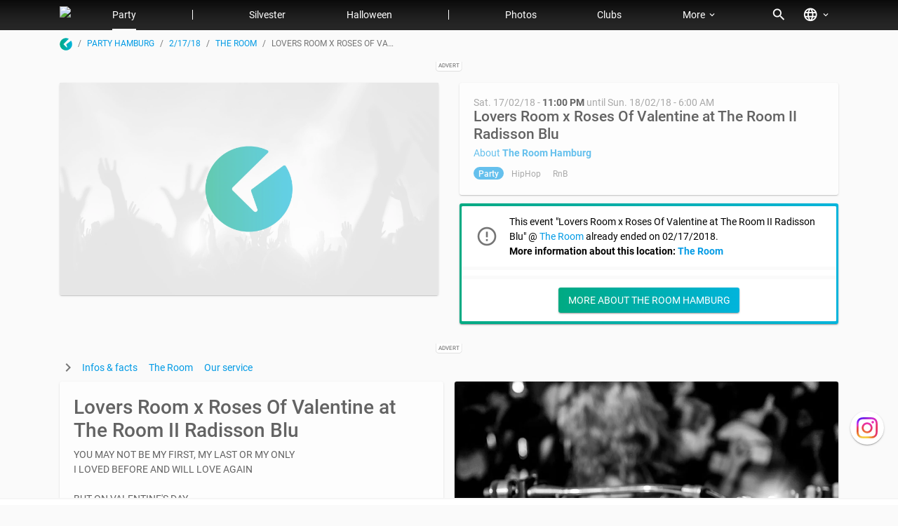

--- FILE ---
content_type: text/html; charset=utf-8
request_url: https://www.gaesteliste040.de/en/hamburg/events/party/17-02-18/lovers-room-x-roses-of-valentine-at-the-room-ii-radisson-blu
body_size: 15251
content:


<!DOCTYPE html>
<html lang="de" class="no-js app-theme-default">
<head>
    
    
    <meta http-equiv="Content-Type" content="text/html; charset=utf-8" />
    
    <meta name="viewport" content="width=device-width,minimum-scale=1,initial-scale=1,user-scalable=yes" />
    <meta name="robots" content="index, follow" />
    

    <title>Party The Room 17.02.2018 | G&#228;steliste040</title>
    <meta name="description" content="Party at The Room Club Hamburg on 17.02.2018 - event information, tickets, and guest list for Lovers Room x Roses Of Valentine at The Room II Radisson Blu." />
    <meta name="geo.region" content="__Missing__" />
    <meta name="geo.placename" content="__Missing__" />
    <meta property="fb:app_id" content="186484651391075" />
    <meta property="og:image" content="https://cdn.evntsvc.net/r/e/ev_T6psPQBziEaXtJTtUHc_lw-836_lg.jpg" />
    <meta property="og:site_name" content="G&#228;steliste040" />
    
    
    
    <meta name="google" content="notranslate" />
    
    <link rel="icon" type="image/png" href="https://assets.evntsvc.net/images/93e831996e8c736ad809.png" />
        <link rel="canonical" href="/en/hamburg/events/party/17-02-18/lovers-room-x-roses-of-valentine-at-the-room-ii-radisson-blu" />
                    <link href="https://assets.evntsvc.net/757754248286104f66d0.css" rel="preload" as="style" />
        <link href="https://assets.evntsvc.net/4a3b7f8650d9790c3fcd.css" rel="preload" as="style" />
            <link href="https://assets.evntsvc.net/757754248286104f66d0.css" rel="stylesheet" />
        <link href="https://assets.evntsvc.net/4a3b7f8650d9790c3fcd.css" rel="stylesheet" />
    <script>
        document.documentElement.classList.remove('no-js')
        document.documentElement.classList.add('js')
    </script>
    <script>
        window.allowedExternalContent = []
        window.fbq = function () { }
        window.loadScript = function (src, callback) {
            var s, r, t
            r = false
            s = document.createElement('script')
            s.type = 'text/javascript'
            s.src = src
            s.defer = true
            s.async = true
            s.onload = s.onreadystatechange = function () {
                if (!r && (!this.readyState || this.readyState === 'complete')) {
                    r = true
                    if (callback) callback()
                }
            }
            t = document.getElementsByTagName('script')[0]
            t.parentNode.insertBefore(s, t)
        }

        const EXTERNAL_PROVIDER = {
            GOOGLE_RECAPTCHA: () => {
                const url = 'https://www.google.com/recaptcha/api.js?render=6LczXqsUAAAAAHClyuxQyA4pdq7h_chy-HI3H2la'
                window.loadScript(url)
            },
            GOOGLE_ANALYTICS: () => {
                const url = 'https://www.googletagmanager.com/gtag/js?id=UA-16725563-5'
                window.loadScript(url)
                window.dataLayer = window.dataLayer || []
                function gtag() { dataLayer.push(arguments) }
                gtag('js', new Date())
                gtag('config', 'UA-16725563-5', { 'anonymize_ip': true })
            },
            GOOGLE_ADS: () => {
                window.loadScript('https://pagead2.googlesyndication.com/pagead/js/adsbygoogle.js?client=ca-pub-3453122236309001');

                (function(w, d, s, l, i) {
                    w[l] = w[l] || []
                    w[l].push({
                        'gtm.start':
                            new Date().getTime(),
                        event: 'gtm.js'
                    })
                    const f = d.getElementsByTagName(s)[0];
                    const j = d.createElement(s);
                    const dl = l != 'dataLayer' ? `&l=${l}` : '';
                    j.async = true
                    j.src = `https://www.googletagmanager.com/gtm.js?id=${i}${dl}`
                    f.parentNode.insertBefore(j, f)
                })(window, document, 'script', 'dataLayer', 'GTM-5BX6DQT')
            },
            FACEBOOK: () => {
                (function (f, b, e, v, n, t, s) {
                    if (f.fbq) return
                    n = f.fbq = function () { n.callMethod ? n.callMethod.apply(n, arguments) : n.queue.push(arguments) }
                    if (!f._fbq) f._fbq = n
                    n.push = n
                    n.loaded = !0
                    n.version = '2.0'
                    n.queue = []
                    t = b.createElement(e)
                    t.async = !0
                    t.src = v
                    s = b.getElementsByTagName(e)[0]
                    s.parentNode.insertBefore(t, s)
                })(window, document, 'script', 'https://connect.facebook.net/en_US/fbevents.js')
                fbq('init', '385979541585165')
                fbq('track', 'PageView')
            },
        }

        window.gdprConsentAction = function (name) {
            console.log(`Load external provider: ${name}`)
            const func = EXTERNAL_PROVIDER[name]

            if (func) { func() }

            const event = new CustomEvent('onGdprConsent', { detail: { name } })
            window.dispatchEvent(event)
        }
        window.gdprRejectAction = function (name) {
            const event = new CustomEvent('onGdprReject', { detail: { name } })
            window.dispatchEvent(event)
        }
    </script>
        <script>
            //document.domain = 'gaesteliste040.de'
            var _rollbarConfig = {
                accessToken:
                    "f21f11c861824a22914270b2a0d55270",
                captureUncaught: true,
                captureUnhandledRejections: true,
                payload: {
                    environment: "production",
                    client: {
                        javascript: {
                            source_map_enabled: true,
                            code_version: "2510.26.1.299",
                            guess_uncaught_frames: true,
                        }
                    }
                }
            }
            !function(r){function o(n){if(e[n])return e[n].exports;var t=e[n]={exports:{},id:n,loaded:!1};return r[n].call(t.exports,t,t.exports,o),t.loaded=!0,t.exports}var e={};return o.m=r,o.c=e,o.p="",o(0)}([function(r,o,e){"use strict";var n=e(1),t=e(4);_rollbarConfig=_rollbarConfig||{},_rollbarConfig.rollbarJsUrl=_rollbarConfig.rollbarJsUrl||"https://cdnjs.cloudflare.com/ajax/libs/rollbar.js/2.6.0/rollbar.min.js",_rollbarConfig.async=void 0===_rollbarConfig.async||_rollbarConfig.async;var a=n.setupShim(window,_rollbarConfig),l=t(_rollbarConfig);window.rollbar=n.Rollbar,a.loadFull(window,document,!_rollbarConfig.async,_rollbarConfig,l)},function(r,o,e){"use strict";function n(r){return function(){try{return r.apply(this,arguments)}catch(r){try{console.error("[Rollbar]: Internal error",r)}catch(r){}}}}function t(r,o){this.options=r,this._rollbarOldOnError=null;var e=s++;this.shimId=function(){return e},"undefined"!=typeof window&&window._rollbarShims&&(window._rollbarShims[e]={handler:o,messages:[]})}function a(r,o){if(r){var e=o.globalAlias||"Rollbar";if("object"==typeof r[e])return r[e];r._rollbarShims={},r._rollbarWrappedError=null;var t=new p(o);return n(function(){o.captureUncaught&&(t._rollbarOldOnError=r.onerror,i.captureUncaughtExceptions(r,t,!0),i.wrapGlobals(r,t,!0)),o.captureUnhandledRejections&&i.captureUnhandledRejections(r,t,!0);var n=o.autoInstrument;return o.enabled!==!1&&(void 0===n||n===!0||"object"==typeof n&&n.network)&&r.addEventListener&&(r.addEventListener("load",t.captureLoad.bind(t)),r.addEventListener("DOMContentLoaded",t.captureDomContentLoaded.bind(t))),r[e]=t,t})()}}function l(r){return n(function(){var o=this,e=Array.prototype.slice.call(arguments,0),n={shim:o,method:r,args:e,ts:new Date};window._rollbarShims[this.shimId()].messages.push(n)})}var i=e(2),s=0,d=e(3),c=function(r,o){return new t(r,o)},p=function(r){return new d(c,r)};t.prototype.loadFull=function(r,o,e,t,a){var l=function(){var o;if(void 0===r._rollbarDidLoad){o=new Error("rollbar.js did not load");for(var e,n,t,l,i=0;e=r._rollbarShims[i++];)for(e=e.messages||[];n=e.shift();)for(t=n.args||[],i=0;i<t.length;++i)if(l=t[i],"function"==typeof l){l(o);break}}"function"==typeof a&&a(o)},i=!1,s=o.createElement("script"),d=o.getElementsByTagName("script")[0],c=d.parentNode;s.crossOrigin="",s.src=t.rollbarJsUrl,e||(s.async=!0),s.onload=s.onreadystatechange=n(function(){if(!(i||this.readyState&&"loaded"!==this.readyState&&"complete"!==this.readyState)){s.onload=s.onreadystatechange=null;try{c.removeChild(s)}catch(r){}i=!0,l()}}),c.insertBefore(s,d)},t.prototype.wrap=function(r,o,e){try{var n;if(n="function"==typeof o?o:function(){return o||{}},"function"!=typeof r)return r;if(r._isWrap)return r;if(!r._rollbar_wrapped&&(r._rollbar_wrapped=function(){e&&"function"==typeof e&&e.apply(this,arguments);try{return r.apply(this,arguments)}catch(e){var o=e;throw o&&("string"==typeof o&&(o=new String(o)),o._rollbarContext=n()||{},o._rollbarContext._wrappedSource=r.toString(),window._rollbarWrappedError=o),o}},r._rollbar_wrapped._isWrap=!0,r.hasOwnProperty))for(var t in r)r.hasOwnProperty(t)&&(r._rollbar_wrapped[t]=r[t]);return r._rollbar_wrapped}catch(o){return r}};for(var u="log,debug,info,warn,warning,error,critical,global,configure,handleUncaughtException,handleUnhandledRejection,captureEvent,captureDomContentLoaded,captureLoad".split(","),f=0;f<u.length;++f)t.prototype[u[f]]=l(u[f]);r.exports={setupShim:a,Rollbar:p}},function(r,o){"use strict";function e(r,o,e){if(r){var t;if("function"==typeof o._rollbarOldOnError)t=o._rollbarOldOnError;else if(r.onerror){for(t=r.onerror;t._rollbarOldOnError;)t=t._rollbarOldOnError;o._rollbarOldOnError=t}var a=function(){var e=Array.prototype.slice.call(arguments,0);n(r,o,t,e)};e&&(a._rollbarOldOnError=t),r.onerror=a}}function n(r,o,e,n){r._rollbarWrappedError&&(n[4]||(n[4]=r._rollbarWrappedError),n[5]||(n[5]=r._rollbarWrappedError._rollbarContext),r._rollbarWrappedError=null),o.handleUncaughtException.apply(o,n),e&&e.apply(r,n)}function t(r,o,e){if(r){"function"==typeof r._rollbarURH&&r._rollbarURH.belongsToShim&&r.removeEventListener("unhandledrejection",r._rollbarURH);var n=function(r){var e,n,t;try{e=r.reason}catch(r){e=void 0}try{n=r.promise}catch(r){n="[unhandledrejection] error getting `promise` from event"}try{t=r.detail,!e&&t&&(e=t.reason,n=t.promise)}catch(r){}e||(e="[unhandledrejection] error getting `reason` from event"),o&&o.handleUnhandledRejection&&o.handleUnhandledRejection(e,n)};n.belongsToShim=e,r._rollbarURH=n,r.addEventListener("unhandledrejection",n)}}function a(r,o,e){if(r){var n,t,a="EventTarget,Window,Node,ApplicationCache,AudioTrackList,ChannelMergerNode,CryptoOperation,EventSource,FileReader,HTMLUnknownElement,IDBDatabase,IDBRequest,IDBTransaction,KeyOperation,MediaController,MessagePort,ModalWindow,Notification,SVGElementInstance,Screen,TextTrack,TextTrackCue,TextTrackList,WebSocket,WebSocketWorker,Worker,XMLHttpRequest,XMLHttpRequestEventTarget,XMLHttpRequestUpload".split(",");for(n=0;n<a.length;++n)t=a[n],r[t]&&r[t].prototype&&l(o,r[t].prototype,e)}}function l(r,o,e){if(o.hasOwnProperty&&o.hasOwnProperty("addEventListener")){for(var n=o.addEventListener;n._rollbarOldAdd&&n.belongsToShim;)n=n._rollbarOldAdd;var t=function(o,e,t){n.call(this,o,r.wrap(e),t)};t._rollbarOldAdd=n,t.belongsToShim=e,o.addEventListener=t;for(var a=o.removeEventListener;a._rollbarOldRemove&&a.belongsToShim;)a=a._rollbarOldRemove;var l=function(r,o,e){a.call(this,r,o&&o._rollbar_wrapped||o,e)};l._rollbarOldRemove=a,l.belongsToShim=e,o.removeEventListener=l}}r.exports={captureUncaughtExceptions:e,captureUnhandledRejections:t,wrapGlobals:a}},function(r,o){"use strict";function e(r,o){this.impl=r(o,this),this.options=o,n(e.prototype)}function n(r){for(var o=function(r){return function(){var o=Array.prototype.slice.call(arguments,0);if(this.impl[r])return this.impl[r].apply(this.impl,o)}},e="log,debug,info,warn,warning,error,critical,global,configure,handleUncaughtException,handleUnhandledRejection,_createItem,wrap,loadFull,shimId,captureEvent,captureDomContentLoaded,captureLoad".split(","),n=0;n<e.length;n++)r[e[n]]=o(e[n])}e.prototype._swapAndProcessMessages=function(r,o){this.impl=r(this.options);for(var e,n,t;e=o.shift();)n=e.method,t=e.args,this[n]&&"function"==typeof this[n]&&("captureDomContentLoaded"===n||"captureLoad"===n?this[n].apply(this,[t[0],e.ts]):this[n].apply(this,t));return this},r.exports=e},function(r,o){"use strict";r.exports=function(r){return function(o){if(!o&&!window._rollbarInitialized){r=r||{};for(var e,n,t=r.globalAlias||"Rollbar",a=window.rollbar,l=function(r){return new a(r)},i=0;e=window._rollbarShims[i++];)n||(n=e.handler),e.handler._swapAndProcessMessages(l,e.messages);window[t]=n,window._rollbarInitialized=!0}}}}]);
        </script>
    <script>var uuSymplr, allCookiesSymplr = document.cookie.split(";").map((e => e.split("="))).reduce(((e, [i, o]) => ({ ...e, [i.trim()]: decodeURIComponent(o) })), {}); function createCookieSymplr(e, i) { var o = e; if (void 0 === (uuSymplr = allCookiesSymplr.uniqueUser)) { let e = (Date.now() + window.navigator.userAgent + websiteSymplr).toString(); uuSymplr = sha256(e), document.cookie = `uniqueUser=${uuSymplr};path=/;SameSite=Strict; Secure` } if (o) { var u = allCookiesSymplr.uniqueUserLi; void 0 === u && (u = sha256(i), document.cookie = `uniqueUserLi=${u};path=/;SameSite=Strict; Secure`), uuSymplr = u } else document.cookie = "uniqueUserLi=; max-age=0" }</script>
    <script async src="https://cdns.symplr.de/gaesteliste040.de/gaesteliste040.js"></script>
</head>
<body class="gl-app-2nd-level-nav" >

<script>
    window.adParams = window.adParams || []
    window.triggeredAdEvents = function() {}

    function _b(value) {
        return !value || value.toLowerCase() === 'true'
    }

    function isMobileView() {
        return window.innerWidth <= 768
    }

    window.trackEvent = function(category, action, label) {
        window._trackEventShelved = window._trackEventShelved || []
        window._trackEventShelved.push({
            category: category,
            action: action,
            label: label,
        })
    }
    window.___gcfg = { lang: 'en' }
    window.compositeAppInit = {
        AccessToken: '36ga7qYwLNWnqOQkpicm29q9r-gGRvkM5t2GRJgkuOnQEUHPKV9mH9Ll-phKUT-hFGSlPEA6NK9pUFkyPkxcoffByaGA93FZXfE23KxiMMU1:PsJi2U77-kbWJ6BpQCBqKmQ5B2kpZ4yTGmRbYqQEq9-x9jrASXsJ6XBL_NuyX9sZiqgBXXyGNbjRpFQkewq_nd4twCjXioVEw4hd-GvOJX81',
        IsoLanguage: 'en',
        AvailableLanguages: [{"name":"Deutsch","nativeName":"Deutsch","code":"de","localizations":[{"code":"de","name":"Deutsch"},{"code":"en","name":"German"},{"code":"es","name":"Alemán"}]},{"name":"Englisch","nativeName":"English","code":"en","localizations":[{"code":"de","name":"Englisch"},{"code":"en","name":"English"},{"code":"es","name":"Inglés"}]},{"name":"Spanisch","nativeName":"Español","code":"es","localizations":[{"code":"de","name":"Spanisch"},{"code":"en","name":"Spanish"},{"code":"es","name":"Español"}]}],
        RegionId: 'AAAAAAAAAAAAAAAAAAAAAw',
        RegionLanguage: 'en-UK',
        GaTrackingCode: 'UA-16725563-5',
        GaTrackingDomain: 'gaesteliste040.de',
        PiwikTrackingId: '4',
        FacebookAppID: '186484651391075',
        FacebookLocale: 'en_UK',
        KendoLocale: 'en-UK',
        IsLocal: _b('False'),
        AppStoreBadgeIconUrl: 'https://assets.evntsvc.net/images/appstore-icon/95291dd8075463ca7da0.png',
        IsMobile: _b('False'),
        GoogleCloudApiKey: 'AIzaSyDit5J68XwPxnyWn9PrUArHw6v5NT4lqdg',
        GoogleReCaptchaSiteKey: '6LczXqsUAAAAAHClyuxQyA4pdq7h_chy-HI3H2la',
        Advertising: {
            IsEnabled: _b('True'),
            IsMsoDigitalEnabled: _b('True')
        }
    }
</script>








<header>
    <div class="fixed-top">
        
    


<nav id="root-nav" class="navbar navbar-expand-lg navbar-dark main-menu-component style-default transparent" data-aos="main-menu-bg" data-aos-anchor="#below-page-header-scroll-trigger" data-aos-offset="-100" data-aos-anchor-placement="top-top">
    <div class="container">
        <a class="navbar-brand" title="G&#228;steliste040" href="/en/" onclick="trackEvent('Mainmenu', 'Desktop Brand Clicked', '')">
                <img loading="lazy" width="240" height="32" src="https://assets.evntsvc.net/region/hamburg/images/navmain-brand-logo-en.svg" alt="G&#228;steliste040" data-cy="gl030logo"/>

        </a>
        <div class="navbar-collapse" id="navbar-1st-level-content">
            <ul class="navbar-nav">
                                <li class="nav-item d-block d-lg-none "
                    id=&quot;switch-language-target-url-de-mobile&quot;
                    title="G&#228;steliste040: Deutsch">
                    <a id="switch-language-target-url-de-mobile" class="nav-link  "
                       href="/de/hamburg/events/party/17-02-18/lovers-room-x-roses-of-valentine-at-the-room-ii-radisson-blu"
                       
                       
                       >
&#127465;&#127466; Deutsch                    </a>
                </li>
                <li class="nav-item active d-block d-lg-none "
                    id=&quot;switch-language-target-url-en-mobile&quot;
                    title="G&#228;steliste040: English">
                    <a id="switch-language-target-url-en-mobile" class="nav-link  "
                       href="/en/hamburg/events/party/17-02-18/lovers-room-x-roses-of-valentine-at-the-room-ii-radisson-blu"
                       
                       
                       >
&#127468;&#127463; English                    </a>
                </li>
                <li class="nav-item d-block d-lg-none "
                    id=&quot;switch-language-target-url-es-mobile&quot;
                    title="G&#228;steliste040: Espa&#241;ol">
                    <a id="switch-language-target-url-es-mobile" class="nav-link  "
                       href="/es/hamburg/eventos/party/17-02-18/lovers-room-x-roses-of-valentine-at-the-room-ii-radisson-blu"
                       
                       
                       >
&#127466;&#127480; Espa&#241;ol                    </a>
                </li>
                <li class="nav-divider d-block d-lg-none "></li>
                <li class="nav-item active  "
                    
                    title="Party in Hamburg">
                    <a  class="nav-link  "
                       href="/en/"
                       
                       
                       >
Party                    </a>
                </li>
                <li class="nav-divider  "></li>
                <li class="nav-item  "
                    
                    title="">
                    <a  class="nav-link  "
                       href="/en/hamburg/events/silvester"
                       
                       
                       >
Silvester                    </a>
                </li>
                <li class="nav-item  "
                    
                    title="">
                    <a  class="nav-link  "
                       href="/en/hamburg/events/halloween"
                       
                       
                       >
Halloween                    </a>
                </li>
                <li class="nav-divider  "></li>
                <li class="nav-item  "
                    
                    title="Partybilder und Partyfotos Hamburg">
                    <a  class="nav-link  "
                       href="/en/hamburg/photos"
                       
                       
                       >
Photos                    </a>
                </li>
                <li class="nav-item  "
                    
                    title="Clubs in Hamburg">
                    <a  class="nav-link  "
                       href="/en/hamburg/locations"
                       
                       
                       >
Clubs                    </a>
                </li>
                <li class="nav-divider d-block d-lg-none "></li>
                <li class="nav-item dropdown  d-none d-lg-block"
                    
                    title="">
                    <a  class="nav-link dropdown-toggle "
                       href="#"
                       
                       
                       role="button" data-toggle="dropdown">
More                    </a>
                        <div class="dropdown-menu dropdown-menu-right" aria-labelledby="navbarDropdown">
                                        <a  class="dropdown-item   "
                                           href="/en/artists"
                                           
                                           
                                           title=""
                                           >
                                            DJs
                                        </a>
                                        <a  class="dropdown-item   "
                                           href="/en/hamburg/event-labels"
                                           
                                           
                                           title=""
                                           >
                                            Event series
                                        </a>
                                        <div class="dropdown-divider  "></div>
                                        <a  class="dropdown-item   "
                                           href="/en/promotion-info-for-clubs"
                                           
                                           
                                           title=""
                                           >
                                            Information for promoter and clubs
                                        </a>
                                        <a  class="dropdown-item   "
                                           href="/account/createevent/step1"
                                           
                                           
                                           title=""
                                           >
                                            Add your event
                                        </a>
                                        <div class="dropdown-divider  "></div>
                                        <a  class="dropdown-item   "
                                           href="Path with 'partner-index', '00000000-0000-0000-0000-000000000003' and 'en' not found in database."
                                           
                                           
                                           title=""
                                           >
                                            Partner
                                        </a>
                                        <a  class="dropdown-item   "
                                           href="/en/service/contact"
                                           
                                           
                                           title=""
                                           >
                                            Contact
                                        </a>
                                        <a  class="dropdown-item   "
                                           href="/en/about/terms"
                                           
                                           
                                           title=""
                                           >
                                            Terms
                                        </a>
                                        <a  class="dropdown-item   "
                                           href="/en/about/privacy"
                                           
                                           
                                           title=""
                                           >
                                            Privacy policy
                                        </a>
                                        <a  class="dropdown-item   "
                                           href="/en/about/legal"
                                           
                                           
                                           title=""
                                           >
                                            Imprint
                                        </a>
                        </div>
                </li>
                <li class="nav-item d-block d-lg-none "
                    
                    title="">
                    <a  class="nav-link  "
                       href="/en/artists"
                       
                       
                       >
DJs                    </a>
                </li>
                <li class="nav-item d-block d-lg-none "
                    
                    title="">
                    <a  class="nav-link  "
                       href="/en/hamburg/event-labels"
                       
                       
                       >
Event series                    </a>
                </li>
                <li class="nav-divider d-block d-lg-none "></li>
                <li class="nav-item d-block d-lg-none "
                    
                    title="">
                    <a  class="nav-link  "
                       href="/en/promotion-info-for-clubs"
                       
                       
                       >
Information for promoter and clubs                    </a>
                </li>
                <li class="nav-item d-block d-lg-none "
                    
                    title="">
                    <a  class="nav-link  "
                       href="/account/createevent/step1"
                       
                       
                       >
Add your event                    </a>
                </li>
                <li class="nav-divider d-block d-lg-none "></li>
                <li class="nav-item d-block d-lg-none "
                    
                    title="Party Berlin">
                    <a  class="nav-link  "
                       href="https://www.gaesteliste030.de"
                       
                       
                       >
Berlin                    </a>
                </li>
                <li class="nav-item active d-block d-lg-none "
                    
                    title="Party Hamburg">
                    <a  class="nav-link  "
                       href="https://www.gaesteliste040.de"
                       
                       
                       >
Hamburg                    </a>
                </li>
                <li class="nav-divider d-block d-lg-none "></li>
                <li class="nav-item d-block d-lg-none "
                    
                    title="">
                    <a  class="nav-link  "
                       href="Path with 'partner-index', '00000000-0000-0000-0000-000000000003' and 'en' not found in database."
                       
                       
                       >
Partner                    </a>
                </li>
                <li class="nav-item d-block d-lg-none "
                    
                    title="">
                    <a  class="nav-link  "
                       href="/en/service/contact"
                       
                       
                       >
Contact                    </a>
                </li>
                <li class="nav-item d-block d-lg-none "
                    
                    title="">
                    <a  class="nav-link  "
                       href="/en/about/terms"
                       
                       
                       >
Terms                    </a>
                </li>
                <li class="nav-item d-block d-lg-none "
                    
                    title="">
                    <a  class="nav-link  "
                       href="/en/about/privacy"
                       
                       
                       >
Privacy policy                    </a>
                </li>
                <li class="nav-item d-block d-lg-none "
                    
                    title="">
                    <a  class="nav-link  "
                       href="/en/about/legal"
                       
                       
                       >
Imprint                    </a>
                </li>

            </ul>
        </div>
        <ul class="navbar-nav non-collapsible ml-auto last-item">
                            <li class="nav-item  "
                    id=&quot;root-nav-search-btn&quot;
                    title="Suchen">
                    <a id="root-nav-search-btn" class="nav-link  icon"
                       href="#"
                       
                       onclick="trackEvent('Mainmenu', 'Search', '')"
                       >
                            <i class="material-icons icon">search</i>
                    </a>
                </li>
                <li class="nav-item dropdown  d-none d-lg-block"
                    id=&quot;global-language&quot;
                    title="Sprache und Region">
                    <a id="global-language" class="nav-link dropdown-toggle icon"
                       href="#"
                       
                       
                       role="button" data-toggle="dropdown">
                            <i class="material-icons icon">language</i>
                    </a>
                        <div class="dropdown-menu dropdown-menu-right" aria-labelledby="navbarDropdown">
                                        <h6 class="dropdown-header">Languages</h6>
                                        <a id="switch-language-target-url-de" class="dropdown-item   "
                                           href="/de/hamburg/events/party/17-02-18/lovers-room-x-roses-of-valentine-at-the-room-ii-radisson-blu"
                                           
                                           
                                           title="G&#228;steliste040: Deutsch"
                                           >
                                            &#127465;&#127466; Deutsch
                                        </a>
                                        <a id="switch-language-target-url-en" class="dropdown-item active  "
                                           href="/en/hamburg/events/party/17-02-18/lovers-room-x-roses-of-valentine-at-the-room-ii-radisson-blu"
                                           
                                           
                                           title="G&#228;steliste040: English"
                                           >
                                            &#127468;&#127463; English
                                        </a>
                                        <a id="switch-language-target-url-es" class="dropdown-item   "
                                           href="/es/hamburg/eventos/party/17-02-18/lovers-room-x-roses-of-valentine-at-the-room-ii-radisson-blu"
                                           
                                           
                                           title="G&#228;steliste040: Espa&#241;ol"
                                           >
                                            &#127466;&#127480; Espa&#241;ol
                                        </a>
                                        <div class="dropdown-divider  "></div>
                                        <h6 class="dropdown-header">Cities</h6>
                                        <a  class="dropdown-item   "
                                           href="https://www.gaesteliste030.de"
                                           
                                           
                                           title="Party Berlin"
                                           >
                                            Berlin
                                        </a>
                                        <a  class="dropdown-item active  "
                                           href="https://www.gaesteliste040.de"
                                           
                                           
                                           title="Party Hamburg"
                                           >
                                            Hamburg
                                        </a>
                        </div>
                </li>

        </ul>
        <button class="navbar-toggler toggle-navbar collapsed" type="button" onclick="trackEvent('Mainmenu', 'Toggle Clicked', '')" aria-label="Toggle menu" data-cy="mobile-menu">
            <span></span>
            <span></span>
            <span></span>
            <span></span>
        </button>
    </div>
</nav>






        <div class="d-block d-lg-none">
            


<nav class="tab-menu-component style-default">
    <div class="layout-container">
        <div class="container">
            <ul class="nav">
                <li class="nav-item spacing-start"></li>
                                <li class="nav-item active  ">
                    <a class="nav-link"
                       href="/en/"
                       >
Party                    </a>
                </li>
                <li class="nav-item  "
                    title="Alle Clubs in Hamburg">
                    <a class="nav-link"
                       href="/locations"
                       >
Clubs                    </a>
                </li>
                <li class="nav-item  ">
                    <a class="nav-link"
                       href="/en/artists"
                       >
DJs                    </a>
                </li>
                <li class="nav-item  "
                    title="Partybilder und Fotos aus Hamburg">
                    <a class="nav-link"
                       href="/en/hamburg/photos"
                       >
Photos                    </a>
                </li>

                <li class="nav-item spacing-end"></li>
            </ul>
        </div>
        <div class="start-overflow-indicator">
            <span class="material-icons icon">chevron_left</span>
        </div>
        <div class="end-overflow-indicator">
            <span class="material-icons icon">chevron_right</span>
        </div>
    </div>
</nav>




        </div>
    </div>
</header>

    <div class="no-page-header"></div>

<div id="below-page-header-scroll-trigger"></div>

<div class="d-none d-md-block" id="breadcrumbs">
    <div class="layout-container">
        <div class="container">
            
        
<div class="breadcrumb-component">
        <nav>
            <ol class="breadcrumb">
                        <li class="breadcrumb-item text-truncate" style="max-width: 200px">
                                <a href="/" arial-label="Home">
                                            <span class="index-icon">
            <svg width="18px" height="18px" viewBox="0 0 18 18" version="1.1" xmlns="http://www.w3.org/2000/svg" xmlns:xlink="http://www.w3.org/1999/xlink">
                <g stroke="none" stroke-width="1" fill="none" fill-rule="evenodd">
                    <linearGradient id="gradient-rMPBULsib4" gradientUnits="userSpaceOnUse" x1="2401.0637" y1="1824.9805" x2="2465.7441" y2="1824.9805" gradientTransform="matrix(0.2714 0 0 0.2714 -651.3652 -486.2493)">
                        <stop offset="0" style="stop-color:#00AA82" />
                        <stop offset="1" style="stop-color:#00B4DC" />
                    </linearGradient>
                    <g fill="url(#gradient-rMPBULsib4)">
                        <path d="M16.459,4.299 C16.405,4.218 16.323,4.163 16.242,4.163 C16.161,4.136 16.079,4.163 15.998,4.217 L9.593,9.075 C9.484,9.156 9.43,9.292 9.484,9.428 L10.76,13.146 C10.814,13.336 10.76,13.553 10.57,13.662 C10.407,13.771 10.19,13.743 10.027,13.608 L5.739,9.32 C5.576,9.157 5.576,8.886 5.739,8.723 L12.85,1.612 C12.931,1.531 12.959,1.449 12.931,1.341 C12.904,1.232 12.85,1.151 12.768,1.124 C11.601,0.581 10.352,0.283 9.05,0.283 C4.219,0.283 0.283,4.218 0.283,9.05 C0.283,13.882 4.218,17.817 9.05,17.817 C13.882,17.817 17.817,13.882 17.817,9.05 C17.844,7.339 17.355,5.711 16.459,4.299 Z"></path>
                    </g>
                </g>
            </svg>
        </span>

                                </a>
                        </li>
                        <li class="breadcrumb-item text-truncate" style="max-width: 200px">
                                <a href="/en/" arial-label="Party Hamburg">
                                            <span>Party Hamburg</span>

                                </a>
                        </li>
                        <li class="breadcrumb-item text-truncate" style="max-width: 200px">
                                <a href="/en/hamburg/events/party/17-02-18" arial-label="2/17/18">
                                            <span>2/17/18</span>

                                </a>
                        </li>
                        <li class="breadcrumb-item text-truncate" style="max-width: 200px">
                                <a href="/en/hamburg/locations/the-room" arial-label="The Room">
                                            <span>The Room</span>

                                </a>
                        </li>
                        <li class="breadcrumb-item active text-truncate" style="max-width: 200px">
        <span>Lovers Room x Roses Of Valentine at The Room II Radisson Blu</span>
                        </li>

            </ol>
        </nav>
</div>


    
        </div>
    </div>
</div>

<div class="page-body">
    <div class="layout-container">
        <div class="container">



<div id="ad_B2dgZHur7EK8P6cikrSpIA" class="beff1b4931862-component mb-3 full-width ">
    <div>
        <div class="content">
            <div id="gaesteliste_lb_1"></div>
        </div>
        <span class="indicator">
            Advert
        </span>
    </div>
</div>


            <div>
                

























<div class="search-overlay-component" data-options="{&quot;locationClosedState&quot;:4,&quot;triggerSelector&quot;:&quot;#root-nav-search-btn, #navbar-search-bar&quot;,&quot;searchQuery&quot;:null,&quot;currentLanguageId&quot;:2,&quot;isOpenSearchOnLoadEnabled&quot;:false,&quot;localization&quot;:{&quot;dateFormat&quot;:&quot;DD/MM/YYYY&quot;,&quot;timeFormat&quot;:&quot;h:mm a&quot;,&quot;inputPlaceholder&quot;:&quot;Search…&quot;,&quot;emptySearchResult&quot;:&quot;Your search did not yield any results. Please try the following:&quot;,&quot;searchError&quot;:&quot;Unknown error. Please try again later.&quot;,&quot;searchTips&quot;:&quot;Altona;New Year&#39;s Eve 2026;28.10.2026&quot;,&quot;searchTipsTitle&quot;:&quot;Frequently searched:&quot;,&quot;brandLogo&quot;:&quot;https://assets.evntsvc.net/region/hamburg/images/navmain-brand-logo-en.svg&quot;,&quot;event&quot;:&quot;Events&quot;,&quot;location&quot;:&quot;Clubs&quot;,&quot;partyphotoAlbum&quot;:&quot;Photos&quot;,&quot;location_premium&quot;:&quot;Recommendation&quot;,&quot;location_closedState&quot;:&quot;Permanently closed&quot;},&quot;bundleScriptIncludeDebug&quot;:[],&quot;currentRequestRegion&quot;:null,&quot;currentRequestLanguage&quot;:null,&quot;availableLanguages&quot;:null,&quot;cultureInfo&quot;:null,&quot;metaInformation&quot;:{&quot;pageTitle&quot;:&quot;__Missing__&quot;,&quot;pageDescription&quot;:&quot;&quot;,&quot;robotRule&quot;:&quot;index, follow&quot;,&quot;geoRegion&quot;:&quot;__Missing__&quot;,&quot;geoPlacename&quot;:&quot;__Missing__&quot;,&quot;geoPosition&quot;:null,&quot;canonicalUrl&quot;:&quot;&quot;,&quot;canonicalUrlsLocalized&quot;:{},&quot;pageLinkRelationPrevious&quot;:&quot;&quot;,&quot;pageLinkRelationNext&quot;:&quot;&quot;,&quot;openGraphImageThumbnail&quot;:&quot;&quot;},&quot;requestInformation&quot;:{&quot;isLocalDebug&quot;:false,&quot;isAjaxRequest&quot;:false,&quot;isMobileRequest&quot;:false,&quot;isCompressionSupported&quot;:false},&quot;appTheme&quot;:&quot;default&quot;,&quot;avoidTheming&quot;:false,&quot;styleBundles&quot;:[&quot;~/vendor.css&quot;],&quot;scriptBundles&quot;:[&quot;~/vendor.js&quot;],&quot;styleBundlesInitialCount&quot;:1,&quot;scriptBundlesInitialCount&quot;:1,&quot;isLayoutSidebarVisible&quot;:false,&quot;isAdvertisingEnabled&quot;:true,&quot;hasSecondLevelNavigation&quot;:false,&quot;bodySchemaType&quot;:null,&quot;assemblyVersion&quot;:&quot;2510.26.1.299&quot;,&quot;staticContentPathsApi&quot;:null,&quot;httpContextCache&quot;:null,&quot;memoryCache&quot;:null}">
</div>



<div class="scope-event-index" itemscope="itemscope" itemtype="http://schema.org/DanceEvent">

        <meta itemprop="eventStatus" content="EventScheduled"/>

    <div class="row mb-3">
        <div class="col-12 col-lg-6">

            <div class="xcard mb-3 is-past">
                <div class="xcard-body no-spacing">
                    

<div>
        <img itemprop="image" src="https://assets.evntsvc.net/images/event/92a41e082aebe2e85b22.jpg" class="event-flyer img-fluid" alt="" onclick="trackEvent('EventDetails', 'Flyer Clicked', 'Placeholder')" data-cy="eventFlyerImage"/>
</div>

                    <div class="p-3 d-block d-lg-none">

                        <h1 class="h4 " data-cy="eventHeader">    <small class="font-size-smaller d-block" data-cy="dateBlock">
        <span class="text-muted">Sat. 17/02/18 - </span><strong>11:00 PM</strong><span class="text-muted"> until Sun. 18/02/18 - 6:00 AM</span>
    </small>
    <span itemprop="name">Lovers Room x Roses Of Valentine at The Room II Radisson Blu</span>
    <br/>
        <small style="font-size: 0.85rem">
            <a itemprop="url" href="/en/hamburg/locations/the-room" title="The Room Hamburg Locationdetails" onclick="trackEvent('EventDetails', 'About Location Clicked', '')">
                About <strong>The Room Hamburg</strong>
            </a>
        </small>
</h1>


<div class="event-quick-info">

    <div class="d-none align-items-center mb-1">
        <span class="material-icons text-muted mr-1">date_range</span>
        17/02/2018 - 11:00 PM
        <meta itemprop="startDate" content="2018-02-17T22:00:00.0000000Z" />
        <meta itemprop="endDate" content="2018-02-18T05:00:00.0000000Z" />
    </div>

        <div class="d-none align-items-center mb-1">
            <span class="material-icons text-muted mr-1">place</span>
            <a itemprop="url" href="/en/hamburg/locations/the-room" title="The Room Hamburg Locationdetails" onclick="trackEvent('EventDetails', 'About Location Clicked', '')" data-cy="locationLink">
                About <strong>The Room Hamburg</strong>
            </a>
            <span itemprop="address" itemscope="itemscope" itemtype="http://schema.org/PostalAddress">
                <meta itemprop="streetAddress" content="Marseiller Stra&#223;e 2" />
                <meta itemprop="postalCode" content="20355" />
                <meta itemprop="addressCountry" content="Hamburg" />
            </span>
        </div>


    <div class="" data-cy="eventQuickInfo">
                                                    <a href="/en/" class="badge badge-primary badge-pill" title="Show all Party events in Hamburg" data-cy="categoryBatch_party">Party</a>
                                <span itemprop="performer" class="tag badge-hashtag tag-secondary" data-cy="musicBadge">HipHop</span>
                <span itemprop="performer" class="tag badge-hashtag tag-secondary" data-cy="musicBadge">RnB</span>
    </div>

</div>

                    </div>

                </div>
            </div>

        </div>
        <div class="col-12 col-lg-6">
            <div class="xcard d-none d-lg-block is-past">
                <div class="xcard-body">
                    <div class="h4 " data-cy="eventHeader">    <small class="font-size-smaller d-block" data-cy="dateBlock">
        <span class="text-muted">Sat. 17/02/18 - </span><strong>11:00 PM</strong><span class="text-muted"> until Sun. 18/02/18 - 6:00 AM</span>
    </small>
    <span itemprop="name">Lovers Room x Roses Of Valentine at The Room II Radisson Blu</span>
    <br/>
        <small style="font-size: 0.85rem">
            <a itemprop="url" href="/en/hamburg/locations/the-room" title="The Room Hamburg Locationdetails" onclick="trackEvent('EventDetails', 'About Location Clicked', '')">
                About <strong>The Room Hamburg</strong>
            </a>
        </small>
</div>


<div class="event-quick-info">

    <div class="d-none align-items-center mb-1">
        <span class="material-icons text-muted mr-1">date_range</span>
        17/02/2018 - 11:00 PM
        <meta itemprop="startDate" content="2018-02-17T22:00:00.0000000Z" />
        <meta itemprop="endDate" content="2018-02-18T05:00:00.0000000Z" />
    </div>

        <div class="d-none align-items-center mb-1">
            <span class="material-icons text-muted mr-1">place</span>
            <a itemprop="url" href="/en/hamburg/locations/the-room" title="The Room Hamburg Locationdetails" onclick="trackEvent('EventDetails', 'About Location Clicked', '')" data-cy="locationLink">
                About <strong>The Room Hamburg</strong>
            </a>
            <span itemprop="address" itemscope="itemscope" itemtype="http://schema.org/PostalAddress">
                <meta itemprop="streetAddress" content="Marseiller Stra&#223;e 2" />
                <meta itemprop="postalCode" content="20355" />
                <meta itemprop="addressCountry" content="Hamburg" />
            </span>
        </div>


    <div class="" data-cy="eventQuickInfo">
                                                    <a href="/en/" class="badge badge-primary badge-pill" title="Show all Party events in Hamburg" data-cy="categoryBatch_party">Party</a>
                                <span itemprop="performer" class="tag badge-hashtag tag-secondary" data-cy="musicBadge">HipHop</span>
                <span itemprop="performer" class="tag badge-hashtag tag-secondary" data-cy="musicBadge">RnB</span>
    </div>

</div>
                </div>
            </div>

            

    <div class="xcard xcard-highlight-brand">
        <div class="xcard-header d-block">
            <div class="row no-gutters align-items-center">
                <div class="col-auto">
                    <span class="material-icons d-block icon-large text-secondary mr-3">error_outline</span>
                </div>
                <div class="col">
This event "Lovers Room x Roses Of Valentine at The Room II Radisson Blu" @ <a href="/en/hamburg/locations/the-room">The Room</a> already ended on 02/17/2018.<br /><strong>More information about this location: <a href="/en/hamburg/locations/the-room">The Room</a></strong>                </div>
            </div>
        </div>
        <div class="xcard-body p-1">
            
<div class="event-list-component">
<div class="event-list">
</div></div>

        </div>
        <div class="xcard-footer d-block text-center">
            <a href="/en/hamburg/locations/the-room" class="btn btn-raised btn-brand" title="The Room Club Locationdetails">
                More about The Room Hamburg
            </a>
        </div>
    </div>


            <div class="is-past">
                






            </div>
        </div>
    </div>



<div id="ad_-XBBR8vQ1U2cjxwouFR9Rw" class="beff1b4931862-component d-none d-lg-flex">
    <div>
        <div class="content">
            <div id="gaesteliste_bb_1"></div>
        </div>
        <span class="indicator">
            Advert
        </span>
    </div>
</div>


    

<div class="quick-links-nav-component">
    <nav class="navbar navbar-expand-lg p-0">
        <button class="navbar-toggler collapsed pl-0" type="button" data-toggle="collapse" data-target="#quicknav_693">
            <span class="material-icons">menu</span>
        </button>
        <a class="navbar-text text-reset mr-auto d-block d-lg-none" href="#" data-toggle="collapse" data-target="#quicknav_693" style="margin-top: -1px">
            Quick links
        </a>
        <span class="navbar-text mr-auto d-none d-lg-block material-icons text-muted">
            chevron_right
        </span>
        <div class="collapse navbar-collapse" id="quicknav_693">
            <ul class="navbar-nav mr-auto ml-lg-0">
                            <li class="nav-item">
                                <a class="nav-link d-flex align-items-center" href="#info" >
                                    <span class="material-icons icon-smaller mr-1 d-lg-none">chevron_right</span>
                                    Infos &amp; facts
                                </a>
                            </li>
                            <li class="nav-item">
                                <a class="nav-link d-flex align-items-center" href="#location" >
                                    <span class="material-icons icon-smaller mr-1 d-lg-none">chevron_right</span>
                                    The Room
                                </a>
                            </li>
                            <li class="nav-item">
                                <a class="nav-link d-flex align-items-center" href="#service" >
                                    <span class="material-icons icon-smaller mr-1 d-lg-none">chevron_right</span>
                                    Our service
                                </a>
                            </li>
            </ul>
        </div>
    </nav>
</div>


    <div id="masonry-grid-1" class="masonry-grid event-content">

        




        <div itemprop="description" class="xcard event-description is-past">
            <a id="info"></a>

            <div class="xcard-body">
                <h2>Lovers Room x Roses Of Valentine at The Room II Radisson Blu</h2>
<p>YOU MAY NOT BE MY FIRST, MY LAST OR MY ONLY<br />
I LOVED BEFORE AND WILL LOVE AGAIN&nbsp;<br />
<br />
BUT ON VALENTINE'S DAY&nbsp;<br />
I'M YOURS AND YOU'RE MINE<br />
DONT HURT ME, DONT CHANGE ME,<br />
JUST FEEL ME, TOUCH ME, KISS ME AND LOVE ME&nbsp;<br />
LET'S DANCE ALL NIGHT LONG, MAYBE FOREVER ?<br />
<br />
REMEMBER - VALENTINE'S DAY IS MADE FOR LVRS ROOM</p>
<h3>Line-Up:</h3>
<p><strong>MAINFLOOR: HIP HOP / RNB / TRAP / AFROBEATS</strong><br />
+ AJAY (Wien / &Ouml;sterreich)<br />
+ DJ Nyce (LVRS / Nachtzirkus)<br />
<br />
<strong>R'N'B Floor:</strong><br />
+ DJ N2asoul<br />
+ Easy-D (LVRS)</p>
<h3>Eintritt:</h3>
<p>Abendkasse: tba</p>
            </div>
        </div>



<div id="ad_V1QthjIBO0yiZUtKWWfNZA" class="beff1b4931862-component  full-width d-flex d-lg-none">
    <div>
        <div class="content">
            <div id="gaesteliste_mr_1"></div>
        </div>
        <span class="indicator">
            Advert
        </span>
    </div>
</div>


            <div>
                <a id="location"></a>
                

<div class="location-preview xcard" itemscope="itemscope" itemtype="http://schema.org/LocalBusiness">
    <div class="header xcard-img-top">
        <div class="images-container">
            


<div class="carousel-component glide" data-options="{&quot;maxHeight&quot;:400,&quot;autoplay&quot;:false,&quot;enableLightbox&quot;:true}">
    <div data-glide-el="track" class="glide__track">
        <ul class="glide__slides">
                <li class="glide__slide">
                    <a class="use-max-height" href="https://assets.evntsvc.net/images/placeholder/84f826f30ffe77511dae.jpg" data-src="https://assets.evntsvc.net/images/placeholder/84f826f30ffe77511dae.jpg" data-thumbnail="https://assets.evntsvc.net/images/placeholder/84f826f30ffe77511dae.jpg" aria-label="">
                        <img loading="lazy" class="img-fluid" src="https://assets.evntsvc.net/images/placeholder/84f826f30ffe77511dae.jpg" alt="" style="max-height: 400px;" data-cy="eventFlyerImage"/>
                    </a>
                </li>
        </ul>
    </div>
</div>


                <meta itemprop="image" content="https://assets.evntsvc.net/images/placeholder/84f826f30ffe77511dae.jpg"/>
        </div>
        <div class="title-container">
            <h3 itemprop="name" content="The Room">
                <small class="font-size-smaller d-block" itemprop="address" itemscope="itemscope" itemtype="http://schema.org/PostalAddress">
                    <span itemprop="streetAddress">Marseiller Stra&#223;e 2</span>,
                    <span itemprop="postalCode">20355</span>
                    <span itemprop="addressLocality">Hamburg</span>
                </small>
                The Room
                Hamburg
            </h3>
            <div>
                    <span class="tag badge badge-pill badge-danger">Recommendation</span>
                                    <span class="tag badge-hashtag">Mainstream</span>
                    <span class="tag badge-hashtag">Hip Hop</span>
                    <span class="tag badge-hashtag">Hamburg-Nord</span>
                    <span class="tag badge-hashtag">Club</span>
            </div>
        </div>
    </div>
    <div class="xcard-body position-relative">
        <a class="btn btn-outline-secondary btn-block stretched-link" data-cy="locationPreviewLink" href="/en/hamburg/locations/the-room" title="The Room Hamburg Locationdetails" onclick="trackEvent('EventDetails', 'Bottom About Location Clicked', '')">
            About <strong itemprop="name">The Room Hamburg</strong>
        </a>
    </div>
</div>
            </div>





    </div>

    <div>
        <a id="service"></a>
        <h3>
            Our service
        </h3>

        <div class="row">
                                                            <div class="col-md-4 mb-3">
                <a href="/en/hamburg/locations/the-room" class="btn btn-outline-secondary btn-block" title="The Room Hamburg" onclick="trackEvent('EventDetails', 'Bottom Location Button Clicked', '')">
                    Location details
                </a>
            </div>
            <div class="col-md-4 mb-3">
                <a href="/en/" class="btn btn-outline-secondary btn-block" title="Alle Party Events in Hamburg anzeigen" onclick="trackEvent('EventDetails', 'Bottom Back To Category Button Clicked', '')">
                    Back to Party
                </a>
            </div>
        </div>

    </div>

</div>


<div class="vwtr-component" data-options="{&quot;url&quot;:&quot;/en/event/location-info/T6psPQBziEaXtJTtUHc_lw&quot;,&quot;minTimeout&quot;:4000,&quot;trackingCategory&quot;:&quot;EventDetails&quot;,&quot;trackingAction&quot;:&quot;View&quot;,&quot;trackingLabel&quot;:&quot;The Room: 2018-02-17&quot;}">
</div>






            </div>
        </div>

    </div>
</div>

<div class="scrollable-footer-partial" data-pw="footer">
    <div class="layout-container">
        <div class="container">
            
    
    <div class="footer-navigation">
        <div class="row">
                <div class="col-md">
                    <div class="group-title">Events</div>
                    <ul class="nav flex-column">
                                    <li class="nav-item my-1">
                                        <a class="nav-link active" href="/en/" >Party</a>
                                    </li>
                                    <li class="nav-item my-1">
                                        <a class="nav-link active" href="/en/hamburg/events/silvester" >Silvester</a>
                                    </li>
                                    <li class="nav-item my-1">
                                        <a class="nav-link active" href="/en/hamburg/events/halloween" >Halloween</a>
                                    </li>
                    </ul>
                </div>
                <div class="col-md">
                    <div class="group-title">Clubs &amp; organizer</div>
                    <ul class="nav flex-column">
                                    <li class="nav-item my-1">
                                        <a class="nav-link active" href="/en/promotion-info-for-clubs" >Advertising</a>
                                    </li>
                                    <li class="nav-item my-1">
                                        <a class="nav-link active" href="/account/createevent/step1" >Publish your event</a>
                                    </li>
                    </ul>
                </div>
                <div class="col-md">
                    <div class="group-title">Cities &amp; languages</div>
                    <ul class="nav flex-column">
                                    <li class="nav-item-seperator">
                                    </li>
                                    <li class="nav-item my-1">
                                        <a class="nav-link active" href="/de/hamburg/events/party/17-02-18/lovers-room-x-roses-of-valentine-at-the-room-ii-radisson-blu" >Deutsch</a>
                                    </li>
                                    <li class="nav-item my-1">
                                        <a class="nav-link active" href="/en/hamburg/events/party/17-02-18/lovers-room-x-roses-of-valentine-at-the-room-ii-radisson-blu" >English</a>
                                    </li>
                                    <li class="nav-item my-1">
                                        <a class="nav-link active" href="/es/hamburg/eventos/party/17-02-18/lovers-room-x-roses-of-valentine-at-the-room-ii-radisson-blu" >Espa&#241;ol</a>
                                    </li>
                                    <li class="nav-item my-1">
                                        <a class="nav-link active" href="https://www.gaesteliste030.de" >Berlin</a>
                                    </li>
                                    <li class="nav-item my-1">
                                        <a class="nav-link active" href="https://www.gaesteliste040.de" >Hamburg</a>
                                    </li>
                    </ul>
                </div>
        </div>
    </div>
    <p class="story-heading">Dein Eventguide für Hamburg</p>
    <div class="row">

        <div class="col-12 col-lg-4" style="margin-bottom: 1em">
            <img loading="lazy" class="img-fluid img-emphasize dark" src="https://assets.evntsvc.net/images/ccc1b48f15a41fc8c951.jpg" alt="Teamfoto Gästeliste030" width="350" height="255"/>
        </div>
        <div class="col-12 col-lg-8 footer-story">

                <p>
                    Das Hamburger Nachtleben ist verrückt und voller Farben! Von der Hafen City bis zum berüchtigten Kiez der Reeperbahn wird eine Mischung aus Vielfalt und Vergnügen geboten. Jeden Tag werden wir aufs Neue in den Bann der Hansestadt gezogen. Seit 2010 betreiben wir deshalb dieses Eventportal und liefern Dir die Übersicht der angesagtesten Events aus den Bereichen <a href="/en/" title="Alle Party Events in Hamburg">Party</a>, <a href="/en/hamburg/events/silvester" title="Alle Silvester Events in Hamburg">Silvester</a>, <a href="/en/hamburg/events/halloween" title="Alle Halloween Events in Hamburg">Halloween</a>.
                </p>
                <p>
                    Was ist das echte Hamburg? Was macht die Stadt so sexy und verrucht? Die einen sprechen von Vielfalt, die anderen von Freiheit und für manche ist Hamburg eine niemals endende Party. Für uns ist Hamburg das tägliche Nebeneinander von Gegensätzen: Szeneclub neben Touri-Schuppen oder traditionelles Fischbrötchen mit maximal kommerzialisierter Markenbrause. Entdecke das Hamburger Nachtleben mit unseren Tipps und lass dich faszinieren von dieser Einzigartigkeit.
                </p>
        </div>
    </div>

    <div class="coop-heading">
        In Kooperation mit
    </div>
    <div class="coop-brands">
        <a href="Path with &#39;partner-index&#39;, &#39;00000000-0000-0000-0000-000000000003&#39; and &#39;en&#39; not found in database." class="row justify-content-center" aria-label="Partner">
            <span class="text-center col-6 col-sm-4 col-md-4 col-lg-2 col-xl-2">
                <img loading="lazy" class="img-fluid" src="https://assets.evntsvc.net/images/partner/00198fe799b7b39fe811.svg" alt="JAM FM" title="JAM FM" width="100" height="100"/>
            </span>
            <span loading="lazy" class="text-center col-6 col-sm-4 col-md-4 col-lg-2 col-xl-2">
                <img class="img-fluid" src="https://assets.evntsvc.net/images/partner/bd028510efae285332aa.svg" alt="Berlin.de" title="Berlin.de" width="100" height="100"/>
            </span>
            <span loading="lazy" class="text-center col-6 col-sm-4 col-md-4 col-lg-2 col-xl-2">
                <img class="img-fluid" src="https://assets.evntsvc.net/images/partner/9d697540c68be5e4b5e8.svg" alt="Eventbrite" title="Eventbrite" width="100" height="100"/>
            </span>
            <span loading="lazy" class="text-center col-6 col-sm-4 col-md-4 col-lg-2 col-xl-2">
                <img class="img-fluid" src="https://assets.evntsvc.net/images/partner/fdfccb207eb7b5df94f0.svg" alt="Energy" title="Energy" width="100" height="100"/>
            </span>
            <span loading="lazy" class="text-center col-6 col-sm-4 col-md-4 col-lg-2 col-xl-2">
                <img class="img-fluid" src="https://assets.evntsvc.net/images/partner/7ee6e932abb70c13883e.svg" alt="Proven Expert" title="Proven Expert" width="100" height="100"/>
            </span>
        </a>
    </div>
    <p class="disclaimer">
        Unsere Internetseite enthält Inhalte und Links zu Webseiten Dritter, auf die wir keinen Einfluss haben.
        Für diese fremden Inhalte übernehmen wir keine Gewähr, denn für den Inhalt der verlinkten
        Seiten ist der jeweilige Anbieter verantwortlich. Wir distanzieren uns daher von diesen Inhalten.
        Sofern wir von Rechtsverletzungen Kenntnis erlangen, werden wir solche Inhalte umgehend entfernen.
        Es gilt unser <a href="/en/about/disclaimer">Disclaimer/Haftungsausschluss</a>.
    </p>
    <p>
        This site is protected by reCAPTCHA and the Google
        <a href="https://policies.google.com/privacy">Privacy Policy</a> and
        <a href="https://policies.google.com/terms">Terms of Service</a> apply.
    </p>
    <p>
        &#169; 2026 G&#228;steliste Betriebs UG (haftungsbeschr&#228;nkt). Alle Rechte vorbehalten. <span>v2510.26.1.299</span>
    </p>


        </div>
    </div>
</div>


    
    <footer>

        <div class="position-relative">
            <a class="scroll-to-top-component" href="#">
    <i class="material-icons icon">keyboard_arrow_up</i>
</a>
            


            
<a class="instagram-button-component no-target-indicator" href="https://www.instagram.com/gaesteliste030/" target="_blank" rel="nofollow noreferrer noopener" aria-label="Instagram">
    <img class="icon" width="30" height="30" src="https://assets.evntsvc.net/images/39973d93921f387378eb.svg" alt="" />
</a>
        </div>

        <div class="container">
<div class="e2956a7c5469f9dc-component" data-zone="PRIMARY_FOOTER" data-cssclassifcontent="">
    <div class="pre-content align-self-start text-justify-hyphens"></div>
    <div class="content d-flex">
            <span class="indicator d-none">
                Advert
            </span>
    </div>
    <div class="post-content align-self-start text-justify-hyphens"></div>
</div>        </div>

    </footer>



<div id="gl-ajax-progress">
    <div class="inner-bar"></div>
</div>

<div class="no-js-warning" style="display: none">
    <div class="inner">
        <strong>Hinweis!</strong> Bitte aktiviere <a class="alert-link" href="https://enable-javascript.com/de/" rel="noopener noreferrer" target="_blank">JavaScript</a>, sonst kannst du viele Funktionen auf unserer Seite nicht benutzen. Hilfe dazu findest du <a class="alert-link" href="https://enable-javascript.com/de/" rel="noopener noreferrer" target="_blank">hier</a>.
    </div>
</div>

<div class="switch-language-hint-component"></div>


<form id="__AjaxAntiForgeryForm" action="#" method="post"><input name="__RequestVerificationToken" type="hidden" value="F0zE5GnMas4QniEFmV87ElHNsd4R_ICiqLmwdCrLRO--5MatRGxjAx1K0dZXvD7QhXnCGMqdT_fJusXShIjaRn8WdKfQFKNqunGS_fMsg781" /></form>

    <script defer="defer" src="https://assets.evntsvc.net/0a1bb58d13a6f713379e.js"></script>
    <script defer="defer" src="https://assets.evntsvc.net/3acdc718f35f18d7aba9.js"></script>
<script>
    window.__startupScripts = []
    window.__registerStartupScript = function(handler) {
        window.__startupScripts.push(handler)
    }

    document.addEventListener('DOMContentLoaded',
        function() {
            window.__startupScripts.forEach(s => s())
        })
</script>
    <script>
        __registerStartupScript(function() {
            if (window.kendo) {
                kendo.culture(window.compositeAppInit.IsoLanguage)
            }

            
        })
    </script>


    
    
    
    <script type="text/javascript">
        window.eventDetailsControllerInit = {
            FlyerIndex: 0,
            FlyerCount: 1,
            IsPreview: _b('false'),
        }





        window.adParams.push({ Type: 'PageType', Value: 'EventDetailsView' })
        window.adParams.push({ Type: 'Event', Value: 'T6psPQBziEaXtJTtUHc_lw' })

                
                    window.adParams.push({ Type: 'EventCategory', Value: 'NbAVVwSxMka5krC6LO2qWQ' })
                

        window.TrackPageView = {
            event: "Event View",
            data: {
                "Location Name": "The Room",
                "Guestlist Availability": "NotAvailable",
                "Competition Availability": "NotAvailable",
                "SocialLottery Available": false,
                "Tickets Available": false
            }
        }

        fbq('trackCustom',
            'EventDetailsView',
            {
                'PageType': 'EventDetailsView',
                'Region': 'Hamburg',
                'Event': 'T6psPQBziEaXtJTtUHc_lw',
                'Location': 'h4OyMlAPqkKM-hLxprFAzQ',
                        
                'EventCategory': 'NbAVVwSxMka5krC6LO2qWQ',
                        
            })
    </script>





    
    
    



<div id="fb-root"></div>




<script defer src="https://static.cloudflareinsights.com/beacon.min.js/vcd15cbe7772f49c399c6a5babf22c1241717689176015" integrity="sha512-ZpsOmlRQV6y907TI0dKBHq9Md29nnaEIPlkf84rnaERnq6zvWvPUqr2ft8M1aS28oN72PdrCzSjY4U6VaAw1EQ==" data-cf-beacon='{"version":"2024.11.0","token":"b4152f3808d24a9a84c0c9763a593387","r":1,"server_timing":{"name":{"cfCacheStatus":true,"cfEdge":true,"cfExtPri":true,"cfL4":true,"cfOrigin":true,"cfSpeedBrain":true},"location_startswith":null}}' crossorigin="anonymous"></script>
</body>
</html>

